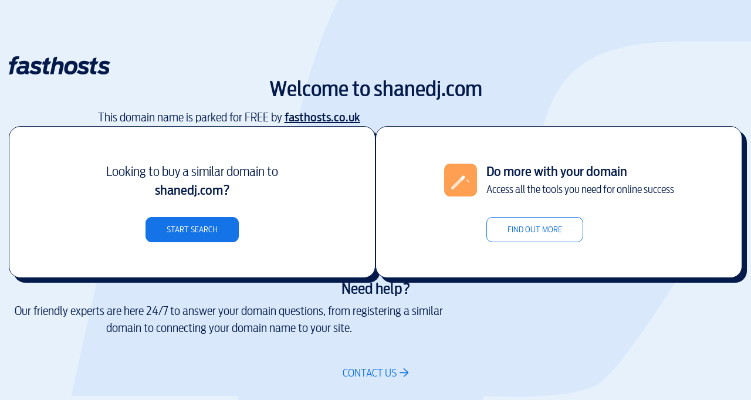

--- FILE ---
content_type: image/svg+xml
request_url: http://shanedj.com/assets/fasthosts-logo-secondary.svg
body_size: 3889
content:
<svg xmlns="http://www.w3.org/2000/svg" width="173" height="30.539" viewBox="0 0 173 30.539"><path d="M12.853,13.2c.8-.5,3.23-4.7,3.23-4.7H11.126L11.4,7.382c.343-1.677,1.028-2.535,3.544-2.535h1.941L17.914.075C17.265.038,16.618,0,14.827,0,8.8,0,6.592,1.976,5.526,6.784L5.144,8.5H1.1L0,13.5H4.078L.41,30.539s5.136-1.166,5.741-1.359a1.068,1.068,0,0,0,.7-.81L10.06,13.5a7.13,7.13,0,0,0,2.792-.3" fill="#031a4a"/><path d="M35.4,26.244c-.763,3.542-1.908,4.5-5.07,4.5-2.974,0-3.735-.762-3.735-2.017,0-2.785,1.828-3.281,6.213-3.281h2.745Zm5.337,2.018,1.22-5.83c1.258-6.06.723-9.3-8.348-9.3a18.477,18.477,0,0,0-8.881,2.02l2.172,4.5a14.306,14.306,0,0,1,5.526-1.258c3.43,0,4.192.571,4.192,1.712a4.822,4.822,0,0,1-.152,1.224H33.722c-7.855,0-13.112,1.6-13.112,8.038,0,3.741,1.676,6.178,8,6.178,3.164,0,5.491-.8,6.746-2.251.419,1.637,1.183,1.985,3.2,1.985a11.668,11.668,0,0,0,2.555-.154l1.066-4.879c-1.87.077-1.754-.459-1.448-1.983" transform="translate(-7.749 -5.624)" fill="#031a4a"/><path d="M104.19,9.9l1.333-6.262S99.891,4,99.213,5.958c-.127.362-.367,1.351-.95,3.942H94.685l-1.106,4.986h3.543L95.18,23.771c-.992,4.685-.077,7.252,5.984,7.252,1.064,0,2.477,0,3.353-.075l1.067-4.869h-2.133c-2.555,0-2.632-.9-2.252-2.53l1.87-8.663a7.016,7.016,0,0,0,2.761-.3c.8-.5,3.23-4.687,3.23-4.687Z" transform="translate(-36.59 -1.367)" fill="#031a4a"/><path d="M237.293,9.9l1.333-6.262S233,4,232.316,5.958c-.125.362-.364,1.351-.95,3.942H227.79l-1.108,4.986h3.547l-1.943,8.886c-1,4.685-.082,7.252,5.981,7.252,1.07,0,2.479,0,3.352-.075l1.068-4.869h-2.132c-2.557,0-2.628-.9-2.252-2.53l1.872-8.663a6.983,6.983,0,0,0,2.756-.3c.8-.5,3.233-4.687,3.233-4.687Z" transform="translate(-89.116 -1.367)" fill="#031a4a"/><path d="M131.52,8.434a8.4,8.4,0,0,0-5.489,1.712L127.973,1.1s-5.628.366-6.31,2.324c-.268.77-5.921,26.567-5.921,26.567h5.982l2.593-11.876c.494-2.383,1.37-4.172,4.611-4.172,4.229,0,3.812,2.013,3.276,4.618l-2.477,11.43h5.944l2.671-12.066c1.1-5.246,1.181-9.491-6.823-9.491" transform="translate(-45.343 -0.414)" fill="#031a4a"/><path d="M171.417,25.026c-.759,3.618-2.208,5.487-5.678,5.487-3.276,0-4.384-1.564-4.384-3.852a12.072,12.072,0,0,1,.306-2.514c.762-3.656,2.212-5.564,5.715-5.564,3.316,0,4.346,1.6,4.346,3.926a12.4,12.4,0,0,1-.306,2.517m6.483-3.4c0-5.1-2.9-8.5-10.138-8.5-6.482,0-10.52,2.857-12.084,10.1a19.339,19.339,0,0,0-.419,3.81c0,5.144,2.9,8.578,10.138,8.578,6.52,0,10.521-2.9,12.048-10.142a20.745,20.745,0,0,0,.456-3.85" transform="translate(-60.816 -5.624)" fill="#031a4a"/><path d="M202.554,18.354a11.373,11.373,0,0,1,6.1,1.79l3.693-4.457a16.539,16.539,0,0,0-9.22-2.554c-5.721,0-9.642,2.021-9.642,7.7,0,4.077,3.729,5.107,6.78,5.829,2.134.537,4.04.916,4.04,2.214,0,1.673-1.1,1.824-3.124,1.824a13.8,13.8,0,0,1-7.548-2.665l-3.621,4.077a16.477,16.477,0,0,0,10.558,3.433c5.83,0,9.757-1.713,9.757-7.357,0-4.117-3.465-5.1-6.821-5.981-2.365-.576-3.849-.955-3.849-2.176,0-1.334.8-1.676,2.9-1.676" transform="translate(-74.423 -5.624)" fill="#031a4a"/><path d="M69.42,18.354a11.353,11.353,0,0,1,6.1,1.79l3.7-4.457a16.537,16.537,0,0,0-9.221-2.554c-5.72,0-9.642,2.021-9.642,7.7,0,4.077,3.734,5.107,6.782,5.829,2.134.537,4.042.916,4.042,2.214,0,1.673-1.11,1.824-3.126,1.824A13.766,13.766,0,0,1,60.5,28.034L56.88,32.111a16.473,16.473,0,0,0,10.558,3.433c5.83,0,9.757-1.713,9.757-7.357,0-4.117-3.465-5.1-6.823-5.981-2.364-.576-3.849-.955-3.849-2.176,0-1.334.8-1.676,2.9-1.676" transform="translate(-22.279 -5.624)" fill="#031a4a"/><path d="M261.158,22.206c-2.36-.575-3.844-.955-3.844-2.176,0-1.334.8-1.675,2.9-1.675a11.383,11.383,0,0,1,6.1,1.788l3.7-4.457a16.552,16.552,0,0,0-9.228-2.553c-5.716,0-9.642,2.021-9.642,7.7,0,4.077,3.74,5.108,6.786,5.83,2.134.536,4.041.916,4.041,2.215,0,1.675-1.107,1.826-3.124,1.826a13.8,13.8,0,0,1-7.548-2.668l-3.621,4.078a16.486,16.486,0,0,0,10.558,3.432c5.832,0,9.753-1.712,9.753-7.357,0-4.117-3.465-5.1-6.822-5.981" transform="translate(-97.006 -5.624)" fill="#031a4a"/></svg>